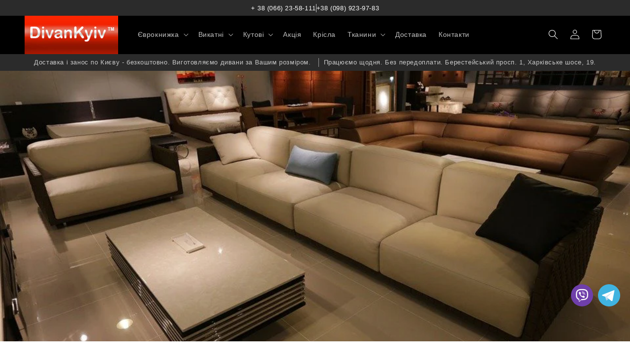

--- FILE ---
content_type: text/css
request_url: https://divan-kiev.com.ua/cdn/shop/t/1/assets/section-footer.css?v=95825412878305615381751526249
body_size: 3993
content:
.footer{border-top:.1rem solid rgba(var(--color-foreground),.08)}.footer:not(.color-scheme-1){border-top:none}.footer__content-top{padding-bottom:5rem;display:block}@media screen and (max-width: 749px){.footer .grid{display:block}.footer-block.grid__item{padding:0;margin:4rem 0;width:100%}.footer-block.grid__item:first-child{margin-top:0}.footer__content-top{padding-bottom:3rem;padding-left:calc(4rem / var(--font-body-scale));padding-right:calc(4rem / var(--font-body-scale))}}@media screen and (min-width: 750px){.footer__content-top .grid{row-gap:6rem;margin-bottom:0}}.footer__content-bottom{border-top:solid .1rem rgba(var(--color-foreground),.08);padding-top:3rem}.footer__content-bottom:only-child{border-top:0}.footer__content-bottom-wrapper{display:flex;width:100%}@media screen and (max-width: 749px){.footer__content-bottom{flex-wrap:wrap;padding-top:0;padding-left:0;padding-right:0;row-gap:1.5rem}.footer__content-bottom-wrapper{flex-wrap:wrap;row-gap:1.5rem;justify-content:center}.footer__content-bottom.scroll-trigger.animate--slide-in{animation:none;opacity:1;transform:inherit}}.footer__localization:empty+.footer__column--info{align-items:center}@media screen and (max-width: 749px){.footer__localization:empty+.footer__column{padding-top:1.5rem}}.footer__column{width:100%;align-items:flex-end}.footer__column--info{display:flex;flex-direction:column;justify-content:center;align-items:center;padding-left:2rem;padding-right:2rem}@media screen and (min-width: 750px){.footer__column--info{padding-left:0;padding-right:0;align-items:flex-end}}.footer-block:only-child:last-child{text-align:center;max-width:76rem;margin:0 auto}@media screen and (min-width: 750px){.footer-block{display:block;margin-top:0}}.footer-block:empty{display:none}.footer-block--newsletter{display:flex;align-items:flex-end;margin-top:3rem;gap:1rem}.footer-block--newsletter:only-child{margin-top:0}@media screen and (max-width: 749px){.footer-block.footer-block--menu:only-child{text-align:left}}@media screen and (min-width: 750px){.footer-block--newsletter{flex-wrap:nowrap;justify-content:center}}.footer-block__heading{margin-bottom:2rem;margin-top:0;font-size:calc(var(--font-heading-scale) * 1.6rem)}@media screen and (min-width: 990px){.footer-block__heading{font-size:calc(var(--font-heading-scale) * 1.8rem)}}.footer__list-social:empty,.footer-block--newsletter:empty{display:none}.footer__follow-on-shop{display:flex;text-align:center}.footer__list-social.list-social:only-child{justify-content:center}.footer-block__newsletter{text-align:center;flex-grow:1}.newsletter-form__field-wrapper{max-width:36rem}@media screen and (min-width: 750px){.footer-block__newsletter:not(:only-child){text-align:left;margin-right:auto}.footer-block__newsletter:not(:only-child) .footer__newsletter{justify-content:flex-start;margin:0}.footer-block__newsletter:not(:only-child) .newsletter-form__message--success{left:auto}.footer__follow-on-shop{margin-bottom:.4rem}.footer__follow-on-shop:first-child:not(:last-child){justify-content:flex-start;margin-right:auto;text-align:left}.footer__follow-on-shop:not(:first-child):not(:last-child){justify-content:flex-end;text-align:right}}@media screen and (max-width: 749px){.footer-block--newsletter{display:flex;flex-direction:column;flex:1 1 100%;align-items:center;gap:3rem}.footer__list-social.list-social,.footer__follow-on-shop,.footer-block__newsletter{display:flex;justify-content:center}.footer-block__newsletter{flex-direction:column}}@media screen and (min-width: 750px){.footer-block__newsletter+.footer__list-social{margin-top:0}}.footer__localization{display:flex;flex-direction:row;justify-content:center;align-content:center;flex-wrap:wrap;padding:1rem 1rem 0}.footer__localization:empty{display:none}.footer__localization h2{margin:1rem 1rem .5rem;color:rgba(var(--color-foreground),.75)}@media screen and (min-width: 750px){.footer__localization{padding:.4rem 0;justify-content:flex-start}.footer__localization h2{margin:1rem 0 0}}@media screen and (max-width: 989px){.footer__localization noscript{width:100%}}@media screen and (min-width: 750px){.footer__payment{margin-top:1.5rem}}.footer__content-bottom-wrapper--center{justify-content:center}.footer__copyright{text-align:center;margin-top:1.5rem}@media screen and (min-width: 750px){.footer__content-bottom-wrapper:not(.footer__content-bottom-wrapper--center) .footer__copyright{text-align:right}}@keyframes appear-down{0%{opacity:0;margin-top:-1rem}to{opacity:1;margin-top:0}}.footer-block__details-content{margin-bottom:4rem}@media screen and (min-width: 750px){.footer-block__details-content{margin-bottom:0}.footer-block__details-content>p,.footer-block__details-content>li{padding:0}.footer-block:only-child li{display:inline}.footer-block__details-content>li:not(:last-child){margin-right:1.5rem}}.footer-block__details-content .list-menu__item--link,.copyright__content a{color:rgba(var(--color-foreground),.75)}.footer-block__details-content .list-menu__item--active{transition:text-decoration-thickness var(--duration-short) ease;color:rgb(var(--color-foreground))}@media screen and (min-width: 750px){.footer-block__details-content .list-menu__item--link:hover,.copyright__content a:hover{color:rgb(var(--color-foreground));text-decoration:underline;text-underline-offset:.3rem}.footer-block__details-content .list-menu__item--active:hover{text-decoration-thickness:.2rem}}@media screen and (max-width: 989px){.footer-block__details-content .list-menu__item--link{padding-top:1rem;padding-bottom:1rem}}@media screen and (min-width: 750px){.footer-block__details-content .list-menu__item--link{display:inline-block;font-size:1.4rem}.footer-block__details-content>:first-child .list-menu__item--link{padding-top:0}}.footer-block-image{display:flex}.footer-block-image.left{justify-content:flex-start}.footer-block-image.center{justify-content:center}.footer-block-image.right{justify-content:flex-end}@media screen and (max-width: 749px){.footer-block-image,.footer-block-image.left,.footer-block-image.center,.footer-block-image.right{justify-content:center}}.footer-block__image-wrapper{margin-bottom:2rem;overflow:hidden!important}.footer-block__image-wrapper img{display:block;height:auto;max-width:100%}.footer-block__brand-info{text-align:left}.footer-block:only-child .footer-block__brand-info{text-align:center}.footer-block:only-child>.footer-block__brand-info>.footer-block__image-wrapper{margin-left:auto;margin-right:auto}.footer-block-image>img,.footer-block__brand-info>img{height:auto}.footer-block:only-child .footer-block__brand-info .footer__list-social.list-social{justify-content:center}.footer-block__brand-info .footer__list-social.list-social{justify-content:flex-start;margin-left:-1.3rem;margin-right:-1.3rem}.footer-block__details-content .placeholder-svg{max-width:20rem}.copyright__content{font-size:1.1rem}.copyright__content a{color:currentColor;text-decoration:none}.policies{display:inline}.policies li{display:inline-flex;justify-content:center;align-items:center}.policies li:before{content:"\b7";padding:0 .8rem}.policies li a{padding:.6rem 0;display:block}@media screen and (min-width: 750px){.policies li a{padding:0}}@keyframes animateLocalization{0%{opacity:0;transform:translateY(0)}to{opacity:1;transform:translateY(-1rem)}}@supports not (inset: 10px){@media screen and (max-width: 749px){.footer .grid{margin-left:0}}@media screen and (min-width: 750px){.footer__content-top .grid{margin-left:-3rem}.footer__content-top .grid__item{padding-left:3rem}}}@media screen and (max-width: 750px){.call_btn .btt-viber-btn,.call_btn .btt-tg-btn{top:6px;right:15px;width:20px;height:20px}.call_btn .btt-viber-btn{right:40px}}.call_btn{display:block}.btt-viber-btn{position:fixed;bottom:97px;right:75px;z-index:12;height:45px;width:45px;background:url([data-uri]);background-repeat:no-repeat;text-decoration:none;background-size:cover}.btt-tg-btn{position:fixed;bottom:97px;height:45px;width:45px;right:20px;z-index:12;background:url([data-uri]);background-repeat:no-repeat;background-size:cover;text-decoration:none}.product-media-modal__toggle{background-color:#000;color:#fff}.product-media-modal__toggle svg{filter:brightness(100)}input,textarea,button,select,label,a,details{-webkit-tap-highlight-color:transparent}
/*# sourceMappingURL=/cdn/shop/t/1/assets/section-footer.css.map?v=95825412878305615381751526249 */
